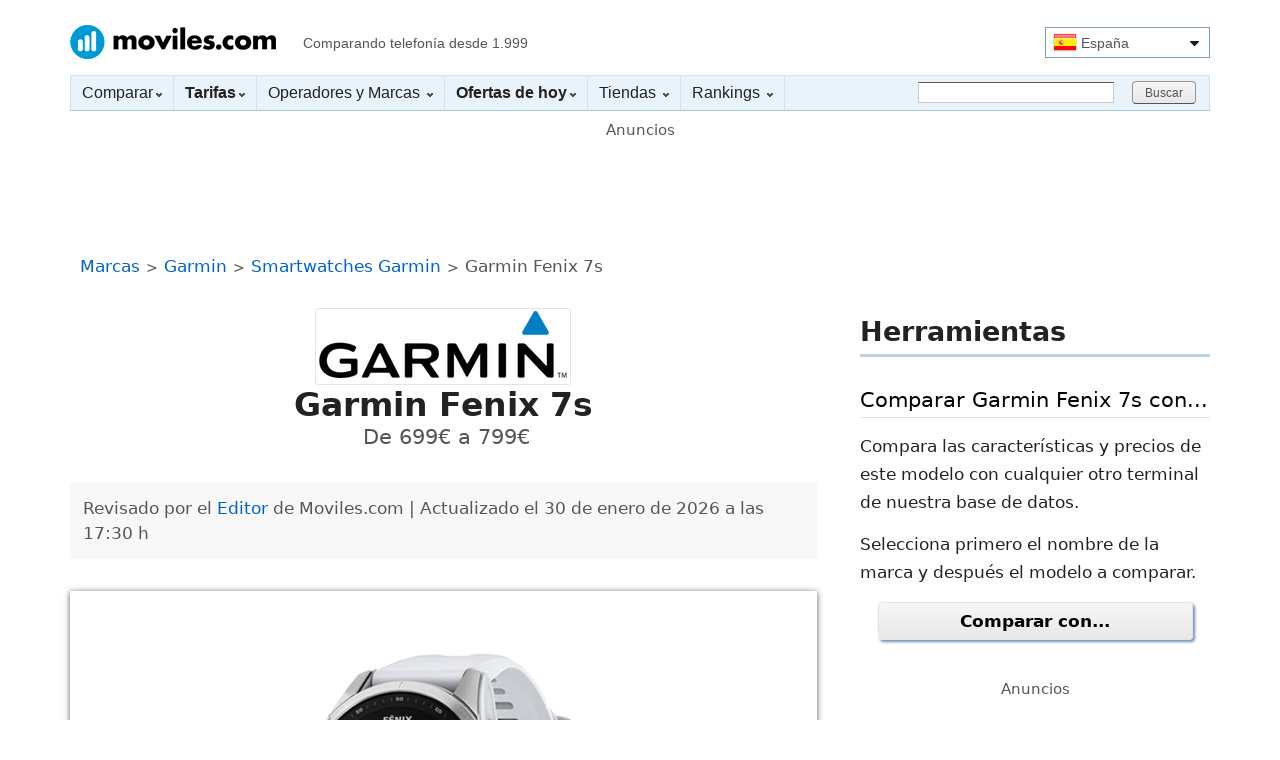

--- FILE ---
content_type: text/html; charset=UTF-8
request_url: https://www.moviles.com/garmin/fenix-7s
body_size: 12721
content:
<!DOCTYPE html><html lang="es"><head><meta http-equiv="Content-type" content="text/html;charset=UTF-8"><meta name="content-language" content="es-ES"><title>Garmin Fenix 7s características y precios de enero 2026 - Moviles.com</title><meta name="description" content="Explora y compara todas las características y los precios más recientes del Garmin Fenix 7s en tiendas de España"><link rel="canonical" href="https://www.moviles.com/garmin/fenix-7s"> <link rel="preload" as="image" href="https://www.moviles.com/fotos/garmin-fenix-7s-95426-g.jpg"><link rel="dns-prefetch" href="https://befb28601548.edge.sdk.awswaf.com"><link rel="preconnect" href="https://befb28601548.edge.sdk.awswaf.com"><link rel="preload" href="https://befb28601548.edge.sdk.awswaf.com/befb28601548/09383af92e38/challenge.js" as="script"> <link rel="dns-prefetch" href="https://fundingchoicesmessages.google.com"> <link rel="preconnect" href="https://fundingchoicesmessages.google.com"> <link rel="preload" href="https://fundingchoicesmessages.google.com/i/pub-4252635418347140?ers=1" as="script"> <link rel="dns-prefetch" href="https://securepubads.g.doubleclick.net"> <link rel="dns-prefetch" href="https://www.googletagmanager.com"> <link rel="dns-prefetch" href="https://cdn.ampproject.org"> <link rel="dns-prefetch" href="https://fonts.googleapis.com"> <link rel="preconnect" href="https://securepubads.g.doubleclick.net" crossorigin="anonymous"> <link rel="preconnect" href="https://www.googletagmanager.com" crossorigin="anonymous"><link rel="stylesheet" type="text/css" href="/css/styles-es-44.css"> <link rel="alternate" hreflang="es-ES" href="https://www.moviles.com/garmin/fenix-7s"> <link rel="alternate" hreflang="pt-BR" href="https://br.celulares.com/garmin/fenix-7s"> <link rel="alternate" hreflang="es-MX" href="https://mx.celulares.com/garmin/fenix-7s"> <link rel="alternate" hreflang="es-CO" href="https://co.celulares.com/garmin/fenix-7s"> <link rel="alternate" hreflang="es-CL" href="https://cl.celulares.com/garmin/fenix-7s"> <link rel="alternate" hreflang="es-PE" href="https://pe.celulares.com/garmin/fenix-7s"> <link rel="alternate" hreflang="es-AR" href="https://ar.celulares.com/garmin/fenix-7s"> <link rel="alternate" hreflang="fr-FR" href="https://fr.moviles.com/garmin/fenix-7s"> <link rel="alternate" hreflang="es-US" href="https://www.celulares.com/garmin/fenix-7s"><meta name="viewport" content="width=device-width, initial-scale=1.0"><link rel="shortcut icon" href="https://www.moviles.com/favicon.ico"><meta property='og:locale' content='es_ES'><meta property="og:title" content="Garmin Fenix 7s características y precios de enero 2026 - Moviles.com"> <meta property="og:type" content="product"><meta property="og:url" content="https://www.moviles.com/garmin/fenix-7s"><meta property="og:image" content="https://www.moviles.com/fotos/garmin-fenix-7s-95426-g.jpg"><meta property="og:site_name" content="Moviles.com"><meta property="fb:app_id" content="164510433588756"><meta property="og:description" content="Explora y compara todas las características y los precios más recientes del Garmin Fenix 7s en tiendas de España"><meta name="twitter:card" content="summary_large_image"><meta name="twitter:site" content="@moviles_com"><meta name="twitter:creator" content="@moviles_com"><meta name="twitter:title" content="Garmin Fenix 7s características y precios de enero 2026 - Moviles.com"><meta name="twitter:description" content="Explora y compara todas las características y los precios más recientes del Garmin Fenix 7s en tiendas de España"><meta name="twitter:image" content="https://www.moviles.com/fotos/garmin-fenix-7s-95426-g.jpg"><script> var backTitulo = 'Garmin Fenix 7s características y precios de enero 2026 - Moviles.com'; var xw = null; </script><script> window.awsWafCookieDomainList = ['www.moviles.com', 'fr.moviles.com', 'br.celulares.com', 'mx.celulares.com', 'www.celulares.com', 'ar.celulares.com', 'cl.celulares.com', 'pe.celulares.com', 'co.celulares.com'];</script><script src="https://befb28601548.edge.sdk.awswaf.com/befb28601548/09383af92e38/challenge.js" async></script> <script> window.dataLayer = window.dataLayer || []; function gtag() { dataLayer.push(arguments); } gtag('consent', 'default', { 'ad_storage': 'denied', 'ad_user_data': 'denied', 'ad_personalization': 'denied', 'analytics_storage': 'denied', 'region': ['AT', 'BE', 'BG', 'HR', 'CY', 'CZ', 'DK', 'EE', 'FI', 'FR', 'DE', 'GR', 'HU', 'IS', 'IE', 'IT', 'LV', 'LI', 'LT', 'LU', 'MT', 'NL', 'NO', 'PL', 'PT', 'RO', 'SK', 'SI', 'ES', 'SE', 'CH', 'GB'] }); function mapConsentToAnalytics(tcData) { const consents = tcData?.purpose?.consents || {}; return { ad_storage: consents[1] ? 'granted' : 'denied', ad_user_data: consents[1] && consents[7] ? 'granted' : 'denied', ad_personalization: consents[3] && consents[4] ? 'granted' : 'denied', analytics_storage: consents[1] ? 'granted' : 'denied', }; } (async () => { window.googlefc = window.googlefc || {}; window.googlefc.callbackQueue = window.googlefc.callbackQueue || []; const consentReady = new Promise((resolve) => { window.googlefc.callbackQueue.push({ CONSENT_API_READY: resolve }); }); const timeout = new Promise((_, reject) => { setTimeout(() => reject(new Error("Timeout")), 500); }); try { await Promise.race([consentReady, timeout]); if (typeof __tcfapi !== 'function') { console.error("tcf nd"); return; } __tcfapi('addEventListener', 2.2, (tcData, success) => { if (!success || !tcData) { console.error("Error"); return; } if (tcData.gdprApplies === false) { document.dispatchEvent(new Event('gdprFalse')); gtag('consent', 'default', { 'ad_user_data': 'granted', 'ad_personalization': 'granted', 'ad_storage': 'granted', 'analytics_storage': 'granted', }); return; } if (tcData.gdprApplies === true) { if (['tcloaded', 'useractioncomplete', 'cmpuishown'].includes(tcData.eventStatus)) { const consents = tcData.purpose?.consents || {}; if (consents[1]) { document.dispatchEvent(new Event('consents1')); } document.dispatchEvent(new Event('gdprTrue')); const consentData = mapConsentToAnalytics(tcData); gtag('consent', 'update', consentData); } return; } console.error("ND"); }); } catch (error) { console.error("Error:", error.message); } })(); </script> <script async src="https://fundingchoicesmessages.google.com/i/pub-4252635418347140?ers=1"></script> <script> window.googlefc = window.googlefc || {}; (function() { function signalGooglefcPresent() { if (!window.frames['googlefcPresent']) { if (document.body) { const iframe = document.createElement('iframe'); iframe.style = 'width: 0; height: 0; border: none; z-index: -1000; left: -1000px; top: -1000px;'; iframe.style.display = 'none'; iframe.name = 'googlefcPresent'; document.body.appendChild(iframe); } else { setTimeout(signalGooglefcPresent, 0); } } } signalGooglefcPresent(); })(); </script> <script async src="https://securepubads.g.doubleclick.net/tag/js/gpt.js" crossorigin="anonymous"></script><script> window.googletag = window.googletag || { cmd: [] };</script><script>var anchorSlot;googletag.cmd.push(function() {var LeaderboardT1 = googletag.sizeMapping().addSize([982, 1], [[970, 90],[990, 90],[728, 90],[468, 60]]).addSize([0, 0], []).build();var RobaL2 = googletag.sizeMapping().addSize([1100, 1], [[300, 600],[336, 280],[300, 250], 'fluid']).addSize([1024, 1], [[300, 600],[300, 250], 'fluid']).addSize([0, 0], []).build();var RobaL1 = googletag.sizeMapping().addSize([1100, 1], [[300, 600],[336, 280],[300, 250], 'fluid']).addSize([1024, 1], [[300, 600],[300, 250], 'fluid']).addSize([0, 0], []).build();var RobaC2 = googletag.sizeMapping().addSize([340, 1], [[300, 600],[336, 280],[300, 250], 'fluid']).addSize([0, 0], [[300, 600],[300, 250], 'fluid']).build();var RobaC2a = googletag.sizeMapping().addSize([340, 1], [[336, 280],[300, 250], 'fluid']).addSize([0, 0], [[300, 250], 'fluid']).build();var RobaC2mt = googletag.sizeMapping().addSize([1024, 1], []).addSize([340, 1], [[300, 600],[336, 280],[300, 250], 'fluid']).addSize([0, 0], [[300, 600],[300, 250], 'fluid']).build();if (anchorSlot) {anchorSlot.addService(googletag.pubads());}googletag.defineSlot('/1006500/MOV_TERMINAL_HOME_CONTENT_TOP_BTF_LEFT_336X280', [[300, 600],[336, 280],[300, 250], 'fluid'], 'div-gpt-ad-7').defineSizeMapping(RobaC2mt).addService(googletag.pubads());googletag.defineSlot('/1006500/MOV_TERMINAL_HOME_HEADER_TOP_ATF_CENTER_990X90', [[970, 90],[990, 90],[728, 90]], 'div-gpt-ad-0').defineSizeMapping(LeaderboardT1).addService(googletag.pubads());googletag.defineSlot('/1006500/MOV_TERMINAL_HOME_CONTENT_BOTTOM_BTF_LEFT_336X280', [[336, 280],[300, 250], 'fluid'], 'div-gpt-ad-1').defineSizeMapping(RobaC2a).addService(googletag.pubads());googletag.defineSlot('/1006500/MOV_TERMINAL_HOME_SIDEBAR_TOP_ATF_RIGHT_300X250', [[300, 600],[336, 280],[300, 250], 'fluid'], 'div-gpt-ad-3').defineSizeMapping(RobaL1).addService(googletag.pubads());googletag.defineSlot('/1006500/MOV_TERMINAL_HOME_ARTICULO_BOTTOM_BTF_LEFT_336X280', [[300, 600],[336, 280],[300, 250], 'fluid'], 'div-gpt-ad-6').defineSizeMapping(RobaC2).addService(googletag.pubads());googletag.defineSlot('/1006500/MOV_TERMINAL_HOME_CONTENT_CARAC_BOTTOM_BTF_CENTER_336X280', [[300, 600],[336, 280],[300, 250], 'fluid'], 'div-gpt-ad-4').defineSizeMapping(RobaC2).addService(googletag.pubads());googletag.defineSlot('/1006500/MOV_TERMINAL_HOME_SIDEBAR_BOTTOM_BTF_RIGHT_300x250', [[300, 600],[336, 280],[300, 250], 'fluid'], 'div-gpt-ad-5').defineSizeMapping(RobaL2).addService(googletag.pubads());googletag.pubads().setTargeting('id', ['es']);googletag.pubads().enableLazyLoad({fetchMarginPercent: 150,renderMarginPercent: 100,mobileScaling: 1.5});googletag.enableServices();});</script><style>.carouseln {position: relative;box-shadow: 0px 1px 6px rgba(0, 0, 0, 0.64);margin: 2em 0 2em 0;}.carouseln-inner {position: relative;overflow: hidden;width: 100%;padding: 1em 0 1em 0;}.carouseln-open:checked+.carouseln-item {position: static;opacity: 100;}.carouseln-item {position: absolute;opacity: 0;-webkit-transition: opacity 0.6s ease-out;transition: opacity 0.6s ease-out;text-align: center;}.carouseln-item img {height: 407px;max-width: 100%;}.carouseln-control {background: rgba(0, 0, 0, 0.28);border-radius: 50%;color: #fff;cursor: pointer;display: none;font-size: 40px;height: 40px;line-height: 35px;position: absolute;top: 50%;-webkit-transform: rotate(180deg);cursor: pointer;-ms-transform: rotate(180deg);transform: rotate(180deg);text-align: center;width: 40px;z-index: 10;}.carouseln-control.prev {left: 2%;}.carouseln-control.next {right: 2%;}.carouseln-control:hover {background: rgba(0, 0, 0, 0.8);color: #aaaaaa;}#carousel-1:checked~.control-1,#carousel-2:checked~.control-2,#carousel-3:checked~.control-3,#carousel-4:checked~.control-4,#carousel-5:checked~.control-5,#carousel-6:checked~.control-6,#carousel-7:checked~.control-7,#carousel-8:checked~.control-8 { display: block; } .carouseln-indicators {list-style: none;margin: 0;padding: 0;bottom: 2%;left: 0;right: 0;text-align: center;z-index: 10;}.carouseln-indicators li {display: inline-block;margin: 0 5px;}.carouseln-bullet {color: lightgray;cursor: pointer;display: block;font-size: 35px;}.carouseln-bullet:hover {color: #aaaaaa;}#carousel-1:checked~.control-1~.carouseln-indicators li:nth-child(1) .carouseln-bullet,#carousel-2:checked~.control-2~.carouseln-indicators li:nth-child(2) .carouseln-bullet,#carousel-3:checked~.control-3~.carouseln-indicators li:nth-child(3) .carouseln-bullet,#carousel-4:checked~.control-4~.carouseln-indicators li:nth-child(4) .carouseln-bullet,#carousel-5:checked~.control-5~.carouseln-indicators li:nth-child(5) .carouseln-bullet,#carousel-6:checked~.control-6~.carouseln-indicators li:nth-child(6) .carouseln-bullet,#carousel-7:checked~.control-7~.carouseln-indicators li:nth-child(7) .carouseln-bullet,#carousel-8:checked~.control-8~.carouseln-indicators li:nth-child(8) .carouseln-bullet { color: #428bca; } #title {width: 100%;position: absolute;padding: 0px;margin: 0px auto;text-align: center;font-size: 27px;color: rgba(255, 255, 255, 1);font-family: 'Open Sans', sans-serif;z-index: 9999;text-shadow: 0px 1px 2px rgba(0, 0, 0, 0.33), -1px 0px 2px rgba(255, 255, 255, 0);}@media (min-width: 982px) {.minTop {min-height: 90px;}}@media (max-width: 982px) {.minTop {margin: 0;width: 0;max-width: 0;}}.main-title {margin-top: 8px;}.breadI {position: relative;}.breadD {background: -webkit-linear-gradient(0deg, rgba(255, 255, 255, 0), #fff);height: 20px;position: absolute;pointer-events: none;right: 0;top: 0;width: 25px;z-index: 2;}.breadMov {display: flex;height: 35px;margin-top: 1em;font-size: 13px;padding: 0 20px 0 10px;width: auto;overflow-x: auto;overflow-y: hidden;white-space: nowrap;scrollbar-width: none;/* Firefox */-ms-overflow-style: none;}.breadMov::-webkit-scrollbar {display: none;width: 0;height: 0;}.breadMov a {text-decoration: underline;}.breadMov li:not(:first-child)::before {margin: 0 6px;content: '>';font-size: 11px;}#breadcrumbD {width: 100%;color: #555;max-width: 2000px;text-align: left;margin: 1em auto;font-size: 12px;}.breadE span {font-size: 1.2em;float: left;padding-left: 10px;font-weight: 800;margin-bottom: 1em;}.breadE ul {list-style: none;padding: 0;display: inline;float: left;margin-left: 1.5em;line-height: 30px;}.breadE ul li {padding: 0 .2em;float: left;font-size: 15px;}.breadE li+li::before {display: inline-block;margin-right: 4px;content: '>';font-size: 11px;}.lightbox {/* Default to hidden */display: none;/* Overlay entire screen */position: fixed;z-index: 99999;top: 0;left: 0;right: 0;bottom: 0;/* A bit of padding around image */padding: 1em;/* Translucent background */background: rgba(255, 255, 255, 0.8);}/* Unhide the lightbox when it's the target */.lightbox:target {display: block;}.lightbox img.lightboxo {/* Full width and height */display: block;width: 100%;height: auto;/* Size and position background image */background-position: center;background-repeat: no-repeat;background-size: contain;}.margin-left-m {margin-left: 1rem;}@media (min-width: 982px) {.lightbox img.lightboxo {/* Full width and height */display: block;width: 540px;height: 720px;margin: 0 auto;}.margin-left-m {margin-left: 0;}}</style></head><body id="body-terminal"><div class="wrapper"><script>var server_locale = 'ES';</script><header><div id="header"><div id="logo" class="visible-phone visible-tablet"><a href="https://www.moviles.com" title="Moviles.com">Moviles.com</a><span>Comparando telefonía desde 1.999</span></div><div id="logo-desktop" class="hidden-phone hidden-tablet"><a href="https://www.moviles.com" title="Moviles.com">Moviles.com</a><span>Comparando telefonía desde 1.999</span></div><div id="select-country"><span class="select"><span class="ico-flag s-spain"></span>España<span class="s-arrow-select"></span></span><div class="country-list"><ul><li><a href="https://ar.celulares.com" rel="nofollow" class="last"><span class="ico-flag s-argentina"></span>Argentina</a></li><li><a href="https://br.celulares.com" rel="nofollow" class="last"><span class="ico-flag s-brasil"></span>Brasil</a></li><li><a href="https://cl.celulares.com" rel="nofollow" class="last"><span class="ico-flag s-chile"></span>Chile</a></li><li><a href="https://co.celulares.com" rel="nofollow" class="last"><span class="ico-flag s-colombia"></span>Colombia</a></li><li><a href="https://fr.moviles.com" rel="nofollow" class="last"><span class="ico-flag s-france"></span>Francia</a></li><li><a href="https://mx.celulares.com" rel="nofollow" class="last"><span class="ico-flag s-mexico"></span>México</a></li><li><a href="https://pe.celulares.com" rel="nofollow" class="last"><span class="ico-flag s-peru"></span>Perú</a></li></ul></div></div><span id="menumob" class="openmenu visible-mobile visible-tablet" style="color:#426780;"><span class="ico"></span>Menú</span><span class="search-mobile visible-mobile visible-tablet"><span class="ico"></span>Buscar</span></div><div id="wrapper-navbar"><nav id="navbar"><ul class="clearfix"><li class="more"><a href="https://www.moviles.com/comparar">Comparar<span class="arrow down-black"></span></a><div class="one-col"><div class="inner clearfix"><ul><li><a href="https://www.moviles.com/comparar">Comparador de Móviles</a></li><li><a href="https://www.moviles.com/comparar-tablets">Comparador de Tablets</a></li><li><a href="https://www.moviles.com/comparar-tarifas">Comparador de Tarifas</a></li><li><a href="https://www.moviles.com/smartwatches/comparar">Comparador de Smartwatches</a></li></ul></div></div></li><li class="more"><a href="https://www.moviles.com/tarifas"><strong>Tarifas</strong><span class="arrow down-black"></span></a><div class="two-cols"><div class="inner clearfix"><ul class="left"><li><a href="https://www.moviles.com/movistar/tarifas">Tarifas Movistar</a></li><li><a href="https://www.moviles.com/orange/tarifas">Tarifas Orange</a></li><li><a href="https://www.moviles.com/vodafone/tarifas">Tarifas Vodafone</a></li><li><a href="https://www.moviles.com/yoigo/tarifas">Tarifas Yoigo</a></li><li><a href="https://www.moviles.com/masmovil/tarifas">Tarifas MÁSMÓVIL</a></li><li><a href="https://www.moviles.com/o2/tarifas">Tarifas O2</a></li><li><a href="https://www.moviles.com/jazztel/tarifas">Tarifas Jazztel</a></li><li><a href="https://www.moviles.com/virgin/tarifas">Tarifas Virgin Telco</a></li><li><a href="https://www.moviles.com/pepephone/tarifas">Tarifas PepePhone</a></li><li><a href="https://www.moviles.com/lowi/tarifas">Tarifas Lowi</a></li></ul><ul class="right"><li><a href="https://www.moviles.com/tarifas/hablar-y-navegar">Tarifas móvil</a></li><li><a href="https://www.moviles.com/tarifas/navegar">Internet móvil</a></li><li><a href="https://www.moviles.com/tarifas/fibra-optica">Fibra</a></li><li><a href="https://www.moviles.com/tarifas/internet-fijo">ADSL</a></li><li><a href="https://www.moviles.com/tarifas/fibra-optica-movil">Fibra y Móvil</a></li><li><a href="https://www.moviles.com/tarifas/combinados-fijo-movil">ADSL y Móvil</a></li><li><a href="https://www.moviles.com/tarifas/prepago">Prepago</a></li><li><a href="https://www.moviles.com/tarifas/contrato">Contrato</a></li><li><a href="https://www.moviles.com/tarifas/autonomos">Autónomos</a></li><li><a href="https://www.moviles.com/tarifas/empresas">Empresas</a></li></ul></div><span class="reset"><a href="https://www.moviles.com/tarifas">Ver todas las Tarifas <span class="arrow right-blue"></span></a></span></div></li><li class="more"><a href="https://www.moviles.com/todos">Operadores y Marcas <span class="arrow down-black"></span></a><div class="two-cols"><div class="inner clearfix"> <ul class="left"><li><a href="https://www.moviles.com/operadores"><strong>Operadores</strong></a></li><li><a href="https://www.moviles.com/movistar">Movistar</a></li><li><a href="https://www.moviles.com/orange">Orange</a></li><li><a href="https://www.moviles.com/vodafone">Vodafone</a></li><li><a href="https://www.moviles.com/yoigo">Yoigo</a></li><li><a href="https://www.moviles.com/masmovil">MÁSMÓVIL</a></li><li><a href="https://www.moviles.com/o2">O2</a></li><li><a href="https://www.moviles.com/jazztel">Jazztel</a></li><li><a href="https://www.moviles.com/virgin">Virgin Telco</a></li><li><a href="https://www.moviles.com/pepephone">PepePhone</a></li><li><a href="https://www.moviles.com/lowi">Lowi</a></li><li><a href="https://www.moviles.com/operadores">Ver todos (55) <span class="arrow right-blue"></span></a></li> </ul> <ul class="right"><li><a href="https://www.moviles.com/marcas"><strong>Marcas</strong></a></li><li><a href="https://www.moviles.com/samsung">Samsung</a></li><li><a href="https://www.moviles.com/apple">Apple</a></li><li><a href="https://www.moviles.com/xiaomi">Xiaomi</a></li><li><a href="https://www.moviles.com/huawei">Huawei</a></li><li><a href="https://www.moviles.com/realme">Realme</a></li><li><a href="https://www.moviles.com/oneplus">OnePlus</a></li><li><a href="https://www.moviles.com/nokia">Nokia</a></li><li><a href="https://www.moviles.com/oppo">Oppo</a></li><li><a href="https://www.moviles.com/meizu">Meizu</a></li><li><a href="https://www.moviles.com/sony">Sony</a></li><li><a href="https://www.moviles.com/marcas">Ver todas (340) <span class="arrow right-blue"></span></a></li> </ul></div><span class="reset"><a href="https://www.moviles.com/todos">Todos los móviles y tablets <span class="arrow right-blue"></span></a></span><span class="reset"><a href="https://www.moviles.com/smartwatches/todos">Todos los Smartwatches <span class="arrow right-blue"></span></a></span></div></li><li class="more"><a href="https://www.moviles.com/ofertas"><strong>Ofertas de hoy</strong><span class="arrow down-black"></span></a><div class="one-col"><div class="inner clearfix"><ul><li><a href="https://www.moviles.com/ofertas">Ofertas de móviles</a></li><li><a href="https://www.moviles.com/tablets/ofertas">Ofertas de tablets</a></li><li><a href="https://www.moviles.com/smartwatches/ofertas">Ofertas de Smartwatches</a></li></ul></div></div></li><li class="more"><a href="https://www.moviles.com/tiendas">Tiendas <span class="arrow down-black"></span></a><div class="one-col"><div class="inner clearfix"><ul class="left"><li><a href="https://www.moviles.com/tiendas/movistar">Tiendas Movistar</a></li><li><a href="https://www.moviles.com/tiendas/vodafone">Tiendas Vodafone</a></li><li><a href="https://www.moviles.com/tiendas/orange">Tiendas Orange</a></li><li><a href="https://www.moviles.com/tiendas/yoigo">Tiendas Yoigo</a></li></ul></div><span class="reset"><a href="https://www.moviles.com/tiendas">Todas las tiendas de móviles <span class="arrow right-blue"></span></a></span></div></li><li class="more"><a href="https://www.moviles.com/rankings">Rankings <span class="arrow down-black"></span></a><div class="one-col"><div class="inner clearfix"><ul class="left"><li><a href="https://www.moviles.com/tablets/todos">Tablets</a></li><li><a href="https://www.moviles.com/smartwatches">Smartwatches</a></li><li><a href="https://www.moviles.com/moviles/chinos">Móviles chinos</a></li><li><a href="https://www.moviles.com/4g">Móviles 4G</a></li><li><a href="https://www.moviles.com/android">Móviles Android</a></li><li><a href="https://www.moviles.com/windows">Móviles Windows Phone</a></li></ul></div><span class="reset"><a href="https://www.moviles.com/todos">Ver todos los terminales <span class="arrow right-blue"></span></a></span></div></li><li class="last"><form action="https://www.moviles.com/resultados-busqueda.php" id="cse-search-boxD"><div class="searchbox"><input name="q" id="searchTermD" class="text" aria-label="Buscar"><input type="hidden" name="cx" value="partner-pub-4252635418347140:1795532498"><input type="hidden" name="ie" value="UTF-8"></div><input type="submit" name="sa" value="Buscar" class="btn system"></form></li></ul></nav></div></header><div class="mobile-search-wrapper"><form action="https://www.moviles.com/resultados-busqueda.php" id="cse-search-boxM" class="clearfix"><div class="searchbox"><input type="text" name="q" id="searchTerm" class="text" aria-label="Buscar"><input type="hidden" name="cx" value="partner-pub-4252635418347140:1795532498"><input type="hidden" name="ie" value="UTF-8"></div><input type="submit" name="sa" value="Buscar" class="btn system"></form></div><nav aria-labelledby="menumob"><div class="mobile-menu-wrapper"><div class="mobile-menu-menu"><ul><li><a href="https://www.moviles.com/comparar">Comparar</a></li><li><a href="https://www.moviles.com/comparar-tarifas">Comparar tarifas</a></li><li><a href="https://www.moviles.com/tarifas">Tarifas</a></li><li><a href="https://www.moviles.com/ofertas">Ofertas de hoy</a></li><li><a href="https://www.moviles.com/todos">Todos los terminales</a></li><li><a href="https://www.moviles.com/operadores">Operadores</a></li><li><a href="https://www.moviles.com/marcas">Marcas</a></li><li><a href="https://www.moviles.com/comprar">Comprar</a></li><li><a href="https://www.moviles.com/tiendas">Tiendas</a></li><li><a href="https://www.moviles.com/rankings">Rankings</a></li></ul></div></div></nav><div class="wrapper-content"><div id="capa-locationCountry"></div><div class="hidden-phone" style="font-family: var(--fontv3);font-size: var(--font-s00);text-align:center;margin:1rem 0;">Anuncios</div><section class="banner minTop" role="marquee" aria-label="Anuncios"><div id='div-gpt-ad-0'><script>googletag.cmd.push(function() {googletag.display('div-gpt-ad-0');});</script></div></section><div class="migas migas--scroll migas--space-s"><div class="migas__scroller"></div><nav aria-label="Estás en" class="migas__list-scroll"><ol class="migas__list"><li class="migas__item"><a href="https://www.moviles.com/marcas">Marcas</a></li><li class="migas__item"><a href="https://www.moviles.com/garmin">Garmin</a></li><li class="migas__item"><a href="https://www.moviles.com/smartwatches/garmin/todos">Smartwatches Garmin</a></li><li class="migas__item" aria-current="location">Garmin Fenix 7s</li></ol></nav></div><main class="main-content"><div class="producto producto__center"><a class="producto__logo" href="https://www.moviles.com/garmin"><img height="67" width="250" alt="Garmin" src="https://www.moviles.com/logos/marcas/logo_grande_garmin.jpeg"></a><div class="producto__name"><h1 class="producto__title">Garmin Fenix 7s</h1><p class="producto__subtitle">&nbsp;De 699€ a 799€</p></div></div><p class="text--updated space-l">Revisado por el <a href="https://www.moviles.com/nosotros">Editor</a> de Moviles.com | Actualizado el 30 de enero de 2026 a las 17:30 h</p><div id="fotografias" class="innermobile"><div class="carouseln"><div class="carouseln-inner"><input class="carouseln-open" type="radio" id="carousel-1" name="carousel" aria-hidden="true" hidden="" checked="checked"><div class="carouseln-item"><a href="#img1" onclick="gtag('event', 'select_content', {content_type: 'foto', content_id: 'foto 1/ampliar'})"><img src="https://www.moviles.com/fotos/garmin-fenix-7s-95426-g.jpg" width="306" height="407" alt="Garmin Fenix 7s"></a><a href="#_" class="lightbox" id="img1"><img class="lightboxo" src="https://www.moviles.com/fotos/garmin-fenix-7s-95426-g.jpg" alt="Garmin Fenix 7s"><span>Cerrar</span></a></div><input class="carouseln-open" type="radio" id="carousel-2" name="carousel" aria-hidden="true" hidden="" ><div class="carouseln-item"><a href="#img2" onclick="gtag('event', 'select_content', {content_type: 'foto', content_id: 'foto 2/ampliar'})"><img loading="lazy" src="https://www.moviles.com/fotos/garmin-fenix-7s-95427-g.jpg" width="306" height="407" alt="Imagen 2 Garmin Fenix 7s"></a><a href="#_" class="lightbox" id="img2"><img class="lightboxo" loading="lazy" src="https://www.moviles.com/fotos/garmin-fenix-7s-95427-g.jpg" alt="Imagen 2 Garmin Fenix 7s"><span>Cerrar</span></a></div><input class="carouseln-open" type="radio" id="carousel-3" name="carousel" aria-hidden="true" hidden="" ><div class="carouseln-item"><a href="#img3" onclick="gtag('event', 'select_content', {content_type: 'foto', content_id: 'foto 3/ampliar'})"><img loading="lazy" src="https://www.moviles.com/fotos/garmin-fenix-7s-95428-g.jpg" width="306" height="407" alt="Imagen 3 Garmin Fenix 7s"></a><a href="#_" class="lightbox" id="img3"><img class="lightboxo" loading="lazy" src="https://www.moviles.com/fotos/garmin-fenix-7s-95428-g.jpg" alt="Imagen 3 Garmin Fenix 7s"><span>Cerrar</span></a></div><input class="carouseln-open" type="radio" id="carousel-4" name="carousel" aria-hidden="true" hidden="" ><div class="carouseln-item"><a href="#img4" onclick="gtag('event', 'select_content', {content_type: 'foto', content_id: 'foto 4/ampliar'})"><img loading="lazy" src="https://www.moviles.com/fotos/garmin-fenix-7s-95429-g.jpg" width="306" height="407" alt="Imagen 4 Garmin Fenix 7s"></a><a href="#_" class="lightbox" id="img4"><img class="lightboxo" loading="lazy" src="https://www.moviles.com/fotos/garmin-fenix-7s-95429-g.jpg" alt="Imagen 4 Garmin Fenix 7s"><span>Cerrar</span></a></div><input class="carouseln-open" type="radio" id="carousel-5" name="carousel" aria-hidden="true" hidden="" ><div class="carouseln-item"><a href="#img5" onclick="gtag('event', 'select_content', {content_type: 'foto', content_id: 'foto 5/ampliar'})"><img loading="lazy" src="https://www.moviles.com/fotos/garmin-fenix-7s-95430-g.jpg" width="306" height="407" alt="Imagen 5 Garmin Fenix 7s"></a><a href="#_" class="lightbox" id="img5"><img class="lightboxo" loading="lazy" src="https://www.moviles.com/fotos/garmin-fenix-7s-95430-g.jpg" alt="Imagen 5 Garmin Fenix 7s"><span>Cerrar</span></a></div><input class="carouseln-open" type="radio" id="carousel-6" name="carousel" aria-hidden="true" hidden="" ><div class="carouseln-item"><a href="#img6" onclick="gtag('event', 'select_content', {content_type: 'foto', content_id: 'foto 6/ampliar'})"><img loading="lazy" src="https://www.moviles.com/fotos/garmin-fenix-7s-95431-g.jpg" width="306" height="407" alt="Imagen 6 Garmin Fenix 7s"></a><a href="#_" class="lightbox" id="img6"><img class="lightboxo" loading="lazy" src="https://www.moviles.com/fotos/garmin-fenix-7s-95431-g.jpg" alt="Imagen 6 Garmin Fenix 7s"><span>Cerrar</span></a></div><input class="carouseln-open" type="radio" id="carousel-7" name="carousel" aria-hidden="true" hidden="" ><div class="carouseln-item"><a href="#img7" onclick="gtag('event', 'select_content', {content_type: 'foto', content_id: 'foto 7/ampliar'})"><img loading="lazy" src="https://www.moviles.com/fotos/garmin-fenix-7s-95432-g.jpg" width="306" height="407" alt="Imagen 7 Garmin Fenix 7s"></a><a href="#_" class="lightbox" id="img7"><img class="lightboxo" loading="lazy" src="https://www.moviles.com/fotos/garmin-fenix-7s-95432-g.jpg" alt="Imagen 7 Garmin Fenix 7s"><span>Cerrar</span></a></div><input class="carouseln-open" type="radio" id="carousel-8" name="carousel" aria-hidden="true" hidden="" ><div class="carouseln-item"><a href="#img8" onclick="gtag('event', 'select_content', {content_type: 'foto', content_id: 'foto 8/ampliar'})"><img loading="lazy" src="https://www.moviles.com/fotos/garmin-fenix-7s-95433-g.jpg" width="306" height="407" alt="Imagen 8 Garmin Fenix 7s"></a><a href="#_" class="lightbox" id="img8"><img class="lightboxo" loading="lazy" src="https://www.moviles.com/fotos/garmin-fenix-7s-95433-g.jpg" alt="Imagen 8 Garmin Fenix 7s"><span>Cerrar</span></a></div><label for="carousel-8" class="carouseln-control prev control-1" onclick="gtag('event', 'select_content', {content_type: 'foto', content_id: 'foto 1/prev'})">›</label><label for="carousel-2" class="carouseln-control next control-1" onclick="gtag('event', 'select_content', {content_type: 'foto', content_id: 'foto 1/next'})">‹</label><label for="carousel-1" class="carouseln-control prev control-2" onclick="gtag('event', 'select_content', {content_type: 'foto', content_id: 'foto 2/prev'})">›</label><label for="carousel-3" class="carouseln-control next control-2" onclick="gtag('event', 'select_content', {content_type: 'foto', content_id: 'foto 2/next'})">‹</label><label for="carousel-2" class="carouseln-control prev control-3" onclick="gtag('event', 'select_content', {content_type: 'foto', content_id: 'foto 3/prev'})">›</label><label for="carousel-4" class="carouseln-control next control-3" onclick="gtag('event', 'select_content', {content_type: 'foto', content_id: 'foto 3/next'})">‹</label><label for="carousel-3" class="carouseln-control prev control-4" onclick="gtag('event', 'select_content', {content_type: 'foto', content_id: 'foto 4/prev'})">›</label><label for="carousel-5" class="carouseln-control next control-4" onclick="gtag('event', 'select_content', {content_type: 'foto', content_id: 'foto 4/next'})">‹</label><label for="carousel-4" class="carouseln-control prev control-5" onclick="gtag('event', 'select_content', {content_type: 'foto', content_id: 'foto 5/prev'})">›</label><label for="carousel-6" class="carouseln-control next control-5" onclick="gtag('event', 'select_content', {content_type: 'foto', content_id: 'foto 5/next'})">‹</label><label for="carousel-5" class="carouseln-control prev control-6" onclick="gtag('event', 'select_content', {content_type: 'foto', content_id: 'foto 6/prev'})">›</label><label for="carousel-7" class="carouseln-control next control-6" onclick="gtag('event', 'select_content', {content_type: 'foto', content_id: 'foto 6/next'})">‹</label><label for="carousel-6" class="carouseln-control prev control-7" onclick="gtag('event', 'select_content', {content_type: 'foto', content_id: 'foto 7/prev'})">›</label><label for="carousel-8" class="carouseln-control next control-7" onclick="gtag('event', 'select_content', {content_type: 'foto', content_id: 'foto 7/next'})">‹</label><label for="carousel-7" class="carouseln-control prev control-8" onclick="gtag('event', 'select_content', {content_type: 'foto', content_id: 'foto 8/prev'})">›</label><label for="carousel-1" class="carouseln-control next control-8" onclick="gtag('event', 'select_content', {content_type: 'foto', content_id: 'foto 8/next'})">‹</label><ol class="carouseln-indicators"><li><label for="carousel-1" class="carouseln-bullet" onclick="gtag('event', 'select_content', {content_type: 'foto', content_id: 'foto 1/select'})">•</label></li><li><label for="carousel-2" class="carouseln-bullet" onclick="gtag('event', 'select_content', {content_type: 'foto', content_id: 'foto 2/select'})">•</label></li><li><label for="carousel-3" class="carouseln-bullet" onclick="gtag('event', 'select_content', {content_type: 'foto', content_id: 'foto 3/select'})">•</label></li><li><label for="carousel-4" class="carouseln-bullet" onclick="gtag('event', 'select_content', {content_type: 'foto', content_id: 'foto 4/select'})">•</label></li><li><label for="carousel-5" class="carouseln-bullet" onclick="gtag('event', 'select_content', {content_type: 'foto', content_id: 'foto 5/select'})">•</label></li><li><label for="carousel-6" class="carouseln-bullet" onclick="gtag('event', 'select_content', {content_type: 'foto', content_id: 'foto 6/select'})">•</label></li><li><label for="carousel-7" class="carouseln-bullet" onclick="gtag('event', 'select_content', {content_type: 'foto', content_id: 'foto 7/select'})">•</label></li><li><label for="carousel-8" class="carouseln-bullet" onclick="gtag('event', 'select_content', {content_type: 'foto', content_id: 'foto 8/select'})">•</label></li></ol><div style="text-align:center">8 Fotografías</div></div></div></div><div class="indice space-l"><details open class="indice__header"><summary class="indice__summary"><span class="indice__title">Índice de contenido</span></summary><ol class="indice__content indice__order-list"><li class="indice__item"><a href="#fotografias">Fotografías Garmin Fenix 7s</a></li><li class="indice__item"><a href="#resumen">Resumen</a></li><li class="indice__item"><a href="#donde-comprar">Dónde comprar el Garmin Fenix 7s en España</a><ol class="indice__order-list indice__order-list--sub"><li class="indice__item"><a href="#tiendas-online">Precios en tiendas online</a></li></ol></li><li class="indice__item"><a href="#caracteristicas">Características Garmin Fenix 7s</a><ol class="indice__order-list indice__order-list--sub"><li class="indice__item"><a href="#aplicaciones">Aplicaciones</a></li><li class="indice__item"><a href="#bateria">Bateria</a></li><li class="indice__item"><a href="#camara-de-video">Cámara de vídeo</a></li><li class="indice__item"><a href="#conexion">Conexion</a></li><li class="indice__item"><a href="#diseno">Diseño</a></li><li class="indice__item"><a href="#gps">GPS</a></li><li class="indice__item"><a href="#memoria">Memoria</a></li><li class="indice__item"><a href="#mensajeria">Mensajeria</a></li><li class="indice__item"><a href="#pantalla">Pantalla</a></li></ol></li><li class="indice__item"><a href="#faq">Preguntas frecuentes</a></li><li class="indice__item"><a href="#citas">Citas y referencias sobre los datos</a></li></ol></details></div><h2 id="resumen" class="text--subtitle space-xl">En resumen...</h2><div class="visible-phone innermobile"><h3 class="main-title-m text--ssubtitle space-l">Mejores precios compra</h3><div class="links-mov"><a target="_blank" href="https://www.moviles.com/promociones/libres/pl=4438233" onClick="gtag('event', 'Tienda', {'event_category': 'PcComponentes', 'event_label': evente + ' - Caja superior'}); ma('Tienda', '', 'https://www.moviles.com/promociones/libres/pl=4438233', 'Terminal home', evente + ' - Caja superior', '/garmin/fenix-7s', '', '', '', 'pccomponentes', '', '699' );" rel="noopener"><span class="ico-operador libre"></span>PcComponentes 699€<span class="ico arrow-right"></span></a></div><a href="https://www.moviles.com/garmin/fenix-7s/precios" class="btn yellow"><strong>Comparar 3 precios</strong></a></div><div id="terminal-details" style="margin-top:3rem"><div class="terminal-details-top clearfix"><div id="term-image" class="hidden-phone"><img loading="lazy" src="https://www.moviles.com/fotos/garmin-fenix-7s-95426-m.jpg" height="240" width="180" alt="Garmin Fenix 7s"></div><div id="term-caract" class="clearfix innermobile"><h3 class="main-title-m text--ssubtitle">Resumen</h3><ul class="description"><li><div class="ico imgtamano"></div><strong>Pantalla pequeña</strong><span>240 x 240 Pixels</span></li><li><div class="ico imgmusica"></div><strong>Música</strong><span>Sin música</span></li><li><div class="ico imgcamara"></div><strong>Cámara</strong><span>Sin cámara de fotos</span></li><li><div class="ico imgmemoria"></div><strong>Memoria</strong><span>16 Gb</span></li><li><div class="ico imginternet"></div><strong>Internet</strong><span>Sólo con WiFi</span></li><li><div class="ico imgbateria"></div><strong>Batería</strong><span>280 mAh</span></li></ul><div class="operadores-box hidden-phone"><div class="inner"><span><strong>Mejores precios compra</strong></span><ul><li><a target="_blank" href="https://www.moviles.com/promociones/libres/pl=4438233" onClick="gtag('event', 'Tienda', {'event_category': 'PcComponentes', 'event_label': evente + ' - Caja superior'}); ma('Tienda', '', 'https://www.moviles.com/promociones/libres/pl=4438233', 'Terminal home', evente + ' - Caja superior', '/garmin/fenix-7s', '', '', '', 'pccomponentes', '', '699' );" rel="noopener"><span class="ico-operador libre"></span>PcComponentes <span>699</span>€</a></li></ul><a class="btn yellow" href="https://www.moviles.com/garmin/fenix-7s/precios" style="font-size: 13px;">Comparar <span>3</span> precios</a><span style="text-align: center;font-size: 1.1em;width: 100%;">De <span>699</span><span>€</span> a <span>799</span>€</span></div></div><a href="https://www.moviles.com/smartwatches/comparar/garmin-fenix-7s" class="more-info hidden-phone">Comparar Garmin Fenix 7s</a></div></div><section class="banner visible-phone visible-tablet" role="marquee" aria-label="Anuncios"><div style="font-family: var(--fontv3);font-size: var(--font-s00);text-align:center;margin:1rem 0;">Anuncios</div><div id='div-gpt-ad-7'><script>googletag.cmd.push(function() {googletag.display('div-gpt-ad-7');});</script></div></section><div class="terminal-details-bottom clearfix"><div class="col col1 hidden-phone hidden-tablet" style="padding: 0 0 0 1rem;"><p style=" margin-top:1em;font-size:1.4rem">Fecha anuncio:31/01/2022</p><p style="margin-top:1em;font-size:1.4rem">Fecha lanzamiento:Enero 2022</p><div style="display: flex;flex-direction: column;align-items: center;margin-top: 1.5rem;font-size: 1.4rem;"><div style="display: flex;gap:0.4rem;">La opinión de <span class="ico ico-logo-xsmall"></span> <a href="https://www.moviles.com/ayudaPuntuacionO.php" class="ico ico-info icoInfo">info</a></div><div style="font-size: 1.5rem;font-weight:bold;margin-top:1rem;">Nota: 9.1</div><div class="valoracion small" style="margin:0.5rem 0 0.5rem 0;"><span class="icon-star on"></span> <span class="icon-star on"></span> <span class="icon-star on"></span> <span class="icon-star on"></span> <span class="icon-star off"></span> </div></div></div><div class=" col col2"><h3>Dimensiones y peso</h3><div class="dimensiones"><span class="alto"><strong class="hide">Alto:</strong> 141</span><span class="ancho" style="font-size:1.3rem"><strong class="hide">Ancho:</strong> 42</span><span class="grosor" style="left:4.7rem;font-size:1.3rem"><strong class="hide">Grosor:</strong> 42</span><span class="peso"><strong class="hide">Peso:</strong> 63 Gr</span></div></div><div class="col col3"><h3>Detalle de la pantalla</h3><p>Tamaño <strong>1.2 Pulgadas</strong></p><p>Resolución <strong>240 x 240 Px.</strong></p></div></div></div><div id='div-propio-1'></div><h2 id="donde-comprar" class="text--subtitle space-xl">¿Dónde comprar el Garmin Fenix 7s en España?</h2><p class="text--description">Comprobamos la disponibilidad tanto en tiendas online como en los proveedores de telefonía españoles y actualizamos los precios varias veces al día.</p><p class="text--description">Última actualización de datos el 30 de enero de 2026 a las 17:30 h</p><details style="margin-top:2rem;"><summary>Aviso de transparencia <sup class="text--cite cites__icon">ⓘ</sup></summary><aside role="note" class="text--updated space-l" style="margin-bottom:2rem;"> <strong>Aviso de Transparencia:</strong> En Moviles.com creamos contenido gratuito, valioso y  con recomendaciones honestas. Nos financiamos mediante enlaces de afiliados y publicidad,  claramente identificada como "Anuncios". Aunque podríamos recibir una pequeña comisión por las compras realizadas a través  de nuestros enlaces de afiliados, esto no influye en nuestras recomendaciones.  <a href="/nosotros">Lee más sobre nuestros principios e independencia editorial</a>. </aside></details><h3 id="tiendas-online" class="text--ssubtitle space-l margin-left-m">Precios en tiendas online</h3><div class="asistente-resultados"><div class="resultados-wrapper"><ul id="precios-tienda-online" class="resultados"><li><a class="item clearfix" onClick="gtag('event', 'Tienda', {'event_category': 'PcComponentes', 'event_label': evente + ' - Listado tiendas'}); ma('Tienda', '', 'https://www.moviles.com/promociones/libres/pl=4438233', 'Terminal home', evente + ' - Listado libres', '/garmin/fenix-7s', '', '', '', 'pccomponentes', '', '699' );" target="_blank" href="https://www.moviles.com/promociones/libres/pl=4438233"><span class="col precio"><span class="p1">Desde 699€ libre en PcComponentes</span></span><span class="col logo"><span><img loading="lazy" width="88" height="55" src="https://www.moviles.com/logos/tiendas/logo_mediano_pccomponentes.jpeg" alt="Garmin Fenix 7s PcComponentes"></span></span><span class="col info"><span class="btn secondary">Ver oferta</span><span class="ico arrow-right visible-phone"></span></span></a></li></ul><div class="last-link mb20"><a href="https://www.moviles.com/garmin/fenix-7s/precios" class="see-all"><strong>Ver todos los precios (3) para comprarlo libre o con operador</strong><span class="ico arrow-right visible-phone"></span></a></div></div></div><div class="visible-phone innermobile links-share-comparar clearfix"><a href="https://www.moviles.com/garmin/fenix-7s/precios" class="link-mobile more-info">Precios Garmin Fenix 7s<span class="ico arrow-right"></span></a><a href="https://www.moviles.com/smartwatches/comparar/garmin-fenix-7s" class="link-mobile more-info">Comparar Garmin Fenix 7s<span class="ico arrow-right"></span></a></div><div class="opinion-item clearfix" style="margin-bottom:0"><section class="bannerc" role="marquee" aria-label="Anuncios"><div style="font-family: var(--fontv3);font-size: var(--font-s00);text-align:center;margin:1rem 0;">Anuncios</div><div id='div-gpt-ad-1'><script>googletag.cmd.push(function() {googletag.display('div-gpt-ad-1');});</script></div></section><div class="opinion-item-content"><div class="o-item o-usuarios clearfix"><div class="no-comments"><h3>La opinión de los usuarios</h3><p>Todavía no hay opiniones sobre este móvil</p></div></div><div class="o-item o-moviles clearfix"><h3>La opinión de <span class="ico ico-logo-xsmall"></span> <a href="https://www.moviles.com/ayudaPuntuacionO.php" class="ico ico-info icoInfo">info</a></h3><div class="left"><div class="nota-num">9.1</div><div class="nota-text">Básico</div><div class="valoracion small"><span class="icon-star on"></span> <span class="icon-star on"></span> <span class="icon-star on"></span> <span class="icon-star on"></span> <span class="icon-star off"></span> </div></div></div></div></div><div id="caracteristicas" class="tarifa-detalle"><h2 class="text--subtitle text--subtitle-old space-xl">Características completas y especificaciones técnicas</h2><h3 id="aplicaciones" class="text--ssubtitle space-l">Aplicaciones</h3><dl class="specs space-s"><div class="specs__item"><dt class="specs__term">Aplicaciones incluidas</dt><dd class="specs__description">Altímetro, Andar, ANT+, aplicación para reproductor de música, Carrera al aire libre, Ciclismo, Contador de calorías, Correr, Entrenamiento respiratorio, Esquí, Garmin Pay, Golf, Health Snapshot, Natación, Podómetro, Recordatorios y notificaciones, Remo, Senderismo, Sports tracking, Surf, Yoga</div><div class="specs__item"><dt class="specs__term">Gestión de la información</dt><dd class="specs__description">Calendario</div><div class="specs__item"><dt class="specs__term">Utilidades</dt><dd class="specs__description">Alarma, Cronómetro, Temporizador, Termómetro</div></dl><h3 id="bateria" class="text--ssubtitle space-l">Bateria</h3><dl class="specs space-s"><div class="specs__item"><dt class="specs__term">Bateria tipo</dt><dd class="specs__description">Ion Litio renovable</div><div class="specs__item"><dt class="specs__term">Capacidad batería</dt><dd class="specs__description">280 Amperios hora</div><div class="specs__item"><dt class="specs__term">Otras características batería</dt><dd class="specs__description">11 horas de autonomía, Autonomía Standby hasta 30 días</div></dl><h3 id="camara-de-video" class="text--ssubtitle space-l">Cámara de vídeo</h3><dl class="specs space-s"><div class="specs__item"><dt class="specs__term">Otras características cámara de vídeo</dt><dd class="specs__description">Giroscopio </div></dl><h3 id="conexion" class="text--ssubtitle space-l">Conexion</h3><dl class="specs space-s"><div class="specs__item"><dt class="specs__term">Conectividad</dt><dd class="specs__description">Bluetooth, Wi-Fi </div></dl><section class="banner nopadding" role="marquee" aria-label="Anuncios"><div style="font-family: var(--fontv3);font-size: var(--font-s00);text-align:center;margin:1rem 0;">Anuncios</div><div id='div-gpt-ad-6'><script>googletag.cmd.push(function() {googletag.display('div-gpt-ad-6');});</script></div></section><h3 id="diseno" class="text--ssubtitle space-l">Diseño</h3><dl class="specs space-s"><div class="specs__item"><dt class="specs__term">Dimensiones (alto)</dt><dd class="specs__description">141 Milímetros</div><div class="specs__item"><dt class="specs__term">Dimensiones (ancho)</dt><dd class="specs__description">42 Milímetros</div><div class="specs__item"><dt class="specs__term">Dimensiones (profundidad)</dt><dd class="specs__description">42 Milímetros</div><div class="specs__item"><dt class="specs__term">Materiales</dt><dd class="specs__description">Corning Gorilla Glass DX, Metal, Resistente al agua (10ATM)</div><div class="specs__item"><dt class="specs__term">Peso</dt><dd class="specs__description">63 Gr</div></dl><h3 id="gps" class="text--ssubtitle space-l">GPS</h3><dl class="specs space-s"><div class="specs__item"><dt class="specs__term">GPS</dt><dd class="specs__description">GALILEO, GLONASS, Si</div></dl><h3 id="memoria" class="text--ssubtitle space-l">Memoria</h3><dl class="specs space-s"><div class="specs__item"><dt class="specs__term">Memoria teléfono</dt><dd class="specs__description">16 Gb</div></dl><h3 id="mensajeria" class="text--ssubtitle space-l">Mensajeria</h3><dl class="specs space-s"><div class="specs__item"><dt class="specs__term">Mensajería</dt><dd class="specs__description">SMS</div></dl><h3 id="pantalla" class="text--ssubtitle space-l">Pantalla</h3><dl class="specs space-s"><div class="specs__item"><dt class="specs__term">Resolución pantalla (Ancho)</dt><dd class="specs__description">240 Pixels</div><div class="specs__item"><dt class="specs__term">Resolución pantalla (Largo)</dt><dd class="specs__description">240 Pixels</div><div class="specs__item"><dt class="specs__term">Sensores</dt><dd class="specs__description">Acelerómetro, Altímetro barométrico, Barómetro, Brújula, Medición de temperatura externa, Monitor de sueño, Monitor estrés, Monitor salud femenina, Multideporte, Pulsioxímetro, Ritmo cardiaco, Seguimiento ciclo menstrual</div><div class="specs__item"><dt class="specs__term">Tamaño</dt><dd class="specs__description">1.2 Pulgadas</div><div class="specs__item"><dt class="specs__term">Tecnologia pantalla tactil</dt><dd class="specs__description">Si</dd></div></dl></div><section class="banner" role="marquee" aria-label="Anuncios"><div style="font-family: var(--fontv3);font-size: var(--font-s00);text-align:center;margin:1rem 0;">Anuncios</div><div id='div-gpt-ad-4'><script>googletag.cmd.push(function() {googletag.display('div-gpt-ad-4');});</script></div></section><div id='div-propio-2'></div><section id="faq" style="margin:0 1rem 3rem 1rem;"><h2 class="text--subtitle text--subtitle-old space-xl">Preguntas frecuentes sobre Garmin Fenix 7s</h2><div><h3 class="text--ssubtitle space-l">¿Cual es el precio más barato del Garmin Fenix 7s en España hoy?</h3><p class="text--description text--description-old">En tiendas online el precio más barato es de <a href="https://www.moviles.com/promociones/libres/pl=4438233" target="_blank"><span>699</span>€ en PcComponentes</a></p><a href="https://www.moviles.com/garmin/fenix-7s/precios" class="see-all">Ver todos los precios (3) <span class="ico arrow-right visible-phone"></span></a></div><div><h3 class="text--ssubtitle space-l">¿Cuánto pesa el Garmin Fenix 7s?</h3><p class="text--description text--description-old">Su peso es de 63 gramos</p></div><div><h3 class="text--ssubtitle space-l">¿Qué dimensiones tiene?</h3><p class="text--description text--description-old">Las medidas son:</p><ul class="listado__incluye"><li class="listado__incluye-items">Alto: 141 mm</li><li class="listado__incluye-items">Ancho: 42 mm</li><li class="listado__incluye-items">Grosor: 42 mm</li></ul><p class="text--description text--description-old">El volumen total que ocupa es de 248.72 centímetros cúbicos</p></div><div><h3 id="citas" class="text--subtitle text--subtitle-old space-xl">Citas y fuentes sobre los datos</h3><p class="text--description text--description-old">Datos de disponibilidad y precios: Moviles.com, Elaboración propia a partir de3 precios del Garmin Fenix 7s indexados, 22 de febrero 2024</p><p class="text--description text--description-old">Datos técnicos: Moviles.com, Elaboración propia a partir de datos del fabricante e información pública, febrero de 2024</p></div></section></main><aside id="sidebar" class="sidebar"><h2 class="sidebar__tools">Herramientas</h2> <section class="box-search box-search__sidebar"> <h3 class="box-search__title">Comparar Garmin Fenix 7s con...</h3> <p class="box-search__text">Compara las características y precios de este modelo con cualquier otro terminal de nuestra base de datos.</p><p class="box-search__text">Selecciona primero el nombre de la marca y después el modelo a comparar.</p> <button class="button box-search__btn" id="btn-comparador-rapido-terminal-ajax" onClick="gtag('event', 'select_content', {content_type: 'comparar', content_id: 'comparar/comparar-con'})">Comparar con...</button> </section><section class="banner" style="min-height:280px;margin-bottom: 2em;" role="marquee" aria-label="Anuncios"><div style="font-family: var(--fontv3);font-size: var(--font-s00);text-align:center;margin:1rem 0;">Anuncios</div><div id='div-gpt-ad-3'><script>googletag.cmd.push(function() {googletag.display('div-gpt-ad-3');});</script></div></section><section class="box-search box-search__sidebar"><h3 class="box-search__title">Buscador de móviles y tablets</h3><p class="box-search__text">¿Recuerdas tu primer móvil?</p><div class="box-search__text">Encuentra rápidamente el smartphone, móvil o tablet en el que estás interesado <strong class="text--yellow">filtrando por su marca y modelo</strong>. <em class="text--ita">Puedes buscar desde los años 90 hasta la actualidad</em>.</div><button class="button box-search__btn" id="buscador-rapido-terminal-ajax" onClick="gtag('event', 'select_content', {content_type: 'buscador', content_id: 'buscador/terminales'})">Busca tu terminal...</button><p class="box-search__text box-search__text--facts">13793 dispositivos de 340 marcas disponibles</p></section><section class="box-search box-search__sidebar"><h3 class="box-search__title">Buscador de tarifas</h3><p class="box-search__text">Precios y tarifas actualizadas incluso de operadores que no conoces.</p><details class="box-search__text js__buscador-tarifas"><summary onClick="var details = document.getElementsByClassName('js__buscador-tarifas')[0];if (!details.open) {gtag('event', 'select_content', {content_type: 'ayuda', content_id: 'ayuda/buscador-tarifas'})} "><strong class="text--yellow">Y puedes estar tranquilo:</strong> <em class="text--ita">no te pediremos datos personales, ni te molestaremos...</em> <sup class="text--cite cites__icon">ⓘ</sup></summary><div class="cites__tooltip--content"><p class="tooltip__text"> Somos un comparador <strong>absolutamente independiente</strong> y no somos distribuidores ni vendedores de ningún operador o tienda. Por eso no necesitamos tus datos personales. <a href="https://www.moviles.com/nosotros">Nuestros principios</a>.</p></div></details><button class="button box-search__btn" id="buscador-rapido-tarifa-ajax" onClick="gtag('event', 'select_content', {content_type: 'buscador', content_id: 'buscador/tarifas'})">Busca tu tarifa...</button><p class="box-search__text box-search__text--facts">Comparamos tarifas de 75 Operadores</p></section><section class="box-search box-search__sidebar"><h3 class="box-search__title">Buscador de smartwatches</h3><p class="box-search__text">Para estar a la última o para hacer un regalo.</p><p class="box-search__text">Más de 1.000 relojes inteligentes <strong>sólo de primeras marcas</strong> para ayudarte a elegir.</p><button class="button box-search__btn" id="buscador-rapido-watches-ajax" onClick="gtag('event', 'select_content', {content_type: 'buscador', content_id: 'buscador/smartwatches'})">Busca tu smartwatch...</button><p class="box-search__text box-search__text--facts">1050 smartwatches para comparar</p></section><section class="banner" role="marquee" aria-label="Anuncios"><div style="font-family: var(--fontv3);font-size: var(--font-s00);text-align:center;margin:1rem 0;">Anuncios</div><div id='div-gpt-ad-5'><script>googletag.cmd.push(function() {googletag.display('div-gpt-ad-5');});</script></div></section></aside></div> </div> <footer id="footer"> <a href="#header" class="toTop visible-mobile">Subir al principio de la página</a> <div class="wrapper"> <div class="logos-top clearfix"> <div class="logo"><a href="https://www.moviles.com">Moviles.com</a></div> </div> <ul class="links footer-row clearfix"> <li class="mb15mob"><a class="fsyp" href="https://www.moviles.com/nosotros">Sobre moviles.com</a><span class="sep">|</span></li> <li class="mb15mob"><a class="fsyp" href="https://www.moviles.com/mapa-web">Mapa del sitio</a><span class="sep">|</span></li> <li class="mb15mob"><a class="fsyp" href="https://www.moviles.com/legal">Aviso legal</a><span class="sep">|</span></li> <li class="mb15mob"> <a class="fsyp" href="#" role="button" onclick="event.preventDefault(); if (window.googlefc && googlefc.callbackQueue) { googlefc.callbackQueue.push(googlefc.showRevocationMessage); }"> Configuración de la privacidad y las cookies</a> </li> </ul> <div class="social-links footer-row clearfix"> <ul> <li class="mb15mob"><a class="fsyp" href="https://www.facebook.com/telefonosmoviles" target="_blank" rel="author noopener"><span class="s-facebook"></span>Facebook</a></li> <li class="mb15mob"><a class="fsyp" href="https://x.com/Moviles_com" rel="author noopener" target="_blank"><span class="s-twitter"></span>X (Twitter)</a></li> </ul> </div> <div class="clearfix"></div> <div class="select-country footer-row clearfix"> <ul class="coban"><li class="coiz"><span class="ico-flag s-spain"></span>España</li> <li class="coiz"><a href="https://ar.celulares.com" rel="nofollow" class="last"><span class="ico-flag s-argentina"></span>Argentina</a></li><li class="coiz"><a href="https://br.celulares.com" rel="nofollow" class="last"><span class="ico-flag s-brasil"></span>Brasil</a></li><li class="coiz"><a href="https://cl.celulares.com" rel="nofollow" class="last"><span class="ico-flag s-chile"></span>Chile</a></li><li class="coder"><a href="https://co.celulares.com" rel="nofollow" class="last"><span class="ico-flag s-colombia"></span>Colombia</a></li><li class="coder"><a href="https://fr.moviles.com" rel="nofollow" class="last"><span class="ico-flag s-france"></span>Francia</a></li><li class="coder"><a href="https://mx.celulares.com" rel="nofollow" class="last"><span class="ico-flag s-mexico"></span>México</a></li><li class="coder"><a href="https://pe.celulares.com" rel="nofollow" class="last"><span class="ico-flag s-peru"></span>Perú</a></li> </ul> </div> <div class="footer-bottom"> <p>copyright © 2025 moviles.com</p> </div> </div></footer><script> var urlCDN = 'www.moviles.com'; var txtTarifas = "tarifas"; var txtUrlComparar = "comparar"; var txtUrlCompararTarifas = "comparar-tarifas";</script><script>var web_locale = 'es_ES';var comp_tipo = 'Smartwatch';var url_watch = 'smartwatches';var url_term_norm = 'garmin/fenix-7s';var url_terminal = 'garmin-fenix-7s';var evente = 'Terminal home';function cargaContenidoPropioPagina() {cargaContenidoPropio(true, 'es_ES', 'terminal-home', 'div-propio-1', 1);}var cargaajx = 0;var cargaMPL = '0';var cargaMPSM = '0';var cargaMPU = '0';var url_act = 'garmin/fenix-7s';</script><script src="/js/es6/gen-m1.js"></script><script async src="/js/es6/terminal-m1.js"></script><script>var evente = 'Terminal home';var c1 = 'Terminales';var c2 = 'Terminal general';var c3 = 'garmin';var c4 = 'Garmin Fenix 7s';var c5 = 'fenix-7s';var c6 = 'Smartwatch';</script> <script async src="https://www.googletagmanager.com/gtag/js?id=G-KRSJDCRWZS"></script><script>window.dataLayer = window.dataLayer || [];function gtag() {dataLayer.push(arguments);}gtag('js', new Date());gtag('config', 'G-KRSJDCRWZS', {'content_group': 'Terminal home','content_type': 'Terminales','content_id': 'Garmin Fenix 7s'});</script><script type="application/ld+json">{"@context": "https://schema.org","@type": "WebPage","name": "Garmin Fenix 7s características y precios de enero 2026 - Moviles.com","about": [{"@type": "Organization","name": "Garmin"}]}</script><script type="application/ld+json">{"@context": "http://schema.org/","@type": "Product","name": "Garmin Fenix 7s","model": "Fenix 7s","image": "https://www.moviles.com/fotos/garmin-fenix-7s-95426-g.jpg","brand": {"@type": "Brand","name": "Garmin"},"review": {"@type": "Review","reviewRating": {"@type": "Rating","ratingValue": 9.1,"bestRating": 10,"worstRating": 0},"author": {"@type": "Organization","name": "Moviles.com"},"publisher": {"@type": "Organization","name": "Moviles.com"}},"offers": {"@type": "AggregateOffer", "lowPrice": 699,"highPrice": 799, "priceCurrency": "EUR", "offerCount": 3}}</script><script type="application/ld+json">{"@context": "https://schema.org","@type": "BreadcrumbList","itemListElement": [{"@type": "ListItem","position": 1,"item": {"@id": "https://www.moviles.com","name": "Móviles"}}, {"@type": "ListItem","position": 2,"item": {"@id": "https://www.moviles.com/marcas","name": "Marcas"}}, {"@type": "ListItem","position": 3,"item": {"@id": "https://www.moviles.com/garmin","name": "Garmin"}}, {"@type": "ListItem","position": 4,"item": {"@id": "https://www.moviles.com/garmin/fenix-7s","name": "Garmin Fenix 7s"}}]}</script></body></html>

--- FILE ---
content_type: text/html; charset=utf-8
request_url: https://www.google.com/recaptcha/api2/aframe
body_size: 267
content:
<!DOCTYPE HTML><html><head><meta http-equiv="content-type" content="text/html; charset=UTF-8"></head><body><script nonce="tW7yImk1WWPypk6k-NLN5Q">/** Anti-fraud and anti-abuse applications only. See google.com/recaptcha */ try{var clients={'sodar':'https://pagead2.googlesyndication.com/pagead/sodar?'};window.addEventListener("message",function(a){try{if(a.source===window.parent){var b=JSON.parse(a.data);var c=clients[b['id']];if(c){var d=document.createElement('img');d.src=c+b['params']+'&rc='+(localStorage.getItem("rc::a")?sessionStorage.getItem("rc::b"):"");window.document.body.appendChild(d);sessionStorage.setItem("rc::e",parseInt(sessionStorage.getItem("rc::e")||0)+1);localStorage.setItem("rc::h",'1769810226327');}}}catch(b){}});window.parent.postMessage("_grecaptcha_ready", "*");}catch(b){}</script></body></html>

--- FILE ---
content_type: application/javascript
request_url: https://www.moviles.com/js/es6/terminal-m1.js
body_size: 2239
content:
var YAcr=!1,YAMarcasCompAJAX=!1,clickEnSelCat=!1;
function iniciaComparadorRapido(){selCRmod0=document.getElementById("busrap_modelo_comp_term");if(null==selCRmod0)return!0;selCRmod0.setAttribute("disabled","disabled");document.getElementById("busrap_marca_comp_term").addEventListener("focus",function(a){YAMarcasCompAJAX||(a=new URL("/usuarios/ajax/aj_buscadorRapidoMarcasTipo.php",window.location.origin),a.searchParams.set("accion","dame_marcas"),a.searchParams.set("tipo",comp_tipo),xhr=new XMLHttpRequest,xhr.open("GET",a),xhr.onload=function(){200===
xhr.status&&""!==xhr.responseText&&(document.getElementById("busrap_marca_comp_term").innerHTML=xhr.responseText,YACompOpesAJAX=!0)},xhr.send())});document.getElementById("busrap_marca_comp_term").addEventListener("change",function(a){""==document.getElementById("busrap_marca_comp_term").value||"#"==document.getElementById("busrap_marca_comp_term").value?document.getElementById("busrap_modelo_comp_term").setAttribute("disabled","disabled"):document.getElementById("busrap_modelo_comp_term").removeAttribute("disabled");
a=new URL("/usuarios/ajax/aj_comparadorRapido.php",window.location.origin);a.searchParams.set("accion","dame_modelos");a.searchParams.set("marca",this.value);a.searchParams.set("idt_act",document.getElementById("url_term_act").value);a.searchParams.set("tipo",comp_tipo);xhr=new XMLHttpRequest;xhr.open("GET",a);xhr.onload=function(){200===xhr.status&&""!==xhr.responseText&&(document.getElementById("busrap_modelo_comp_term").innerHTML=xhr.responseText)};xhr.send()});document.getElementById("btn_busRapTer_comp_term").addEventListener("click",
function(a){if(""==document.getElementById("busrap_marca_comp_term").value||"#"==document.getElementById("busrap_marca_comp_term").value)return alert("Debes seleccionar una marca."),document.getElementById("busrap_marca_comp_term").focus(),!1;if(""==document.getElementById("busrap_modelo_comp_term").value||"#"==document.getElementById("busrap_modelo_comp_term").value)return alert("Debes seleccionar un modelo."),document.getElementById("busrap_modelo_comp_term").focus(),!1;if(1==YAcr)return alert("Un momento por favor, ya estamos procesando tu peticion."),
!1;YAcr=!0;a=document.getElementById("urla").value;var b=document.getElementById("busrap_marca_comp_term").value+"-"+document.getElementById("busrap_modelo_comp_term").value;a=""!=a?a>b?b+"-y-"+a:a+"-y-"+b:b;window.location.href="Smartwatch"==comp_tipo||"PulseraActividad"==comp_tipo?"/"+url_watch+"/"+txtUrlComparar+"/"+a:"/"+txtUrlComparar+"/"+a;return!1})}
(function(a,b){function c(){if(!h){h=!0;for(var e=0;e<d.length;e++)d[e].fn.call(window,d[e].ctx);d=[]}}function f(){"complete"===document.readyState&&c()}b=b||window;var d=[],h=!1,k=!1;b[a||"docReady"]=function(e,g){if("function"!==typeof e)throw new TypeError("callback for docReady(fn) must be a function");h?setTimeout(function(){e(g)},1):(d.push({fn:e,ctx:g}),"complete"===document.readyState||!document.attachEvent&&"interactive"===document.readyState?setTimeout(c,1):k||(document.addEventListener?
(document.addEventListener("DOMContentLoaded",c,!1),window.addEventListener("load",c,!1)):(document.attachEvent("onreadystatechange",f),window.attachEvent("onload",c)),k=!0))}})("docReady",window);
docReady(function(){inicioGeneral.init(!0);capaComparadorRapidoAJAXMobile.init();capaBuscadorRapidoAJAXMobile.init();capaBuscadorRapidoSmartwatchesAJAXMobile.init();"es_US"!=web_locale&&capaBuscadorRapidoTarifaAJAXMobile.init();iniciaComparadorRapido();selMobileCat=document.getElementById("btn_mobile_sel_cat");null!=selMobileCat&&selMobileCat.addEventListener("click",function(b){b.preventDefault();this.parentNode.classList.contains("open")?
this.parentNode.classList.remove("open"):(this.parentNode.classList.add("open"),clickEnSelCat=!0)});window.addEventListener("click",function(b){clickEnSelCat?clickEnSelCat=!1:null!=selMobileCat&&selMobileCat.parentNode.classList.contains("open")&&selMobileCat.parentNode.classList.remove("open")});if(0<cargaajx){var a=new URL("/usuarios/ajax/tops/aj_terminalesSimilares.php",window.location.origin);a.searchParams.set("accion","similares");a.searchParams.set("url_terminal",url_terminal);a.searchParams.set("ntm",
cargaajx);xhr=new XMLHttpRequest;xhr.open("GET",a);xhr.onload=function(){200===xhr.status&&""!==xhr.responseText&&(document.getElementById("terminales-similares").innerHTML=xhr.responseText)};xhr.send()}"1"==cargaMPSM&&(a=new URL("/usuarios/ajax/tops/aj_listadopreciosSM.php",window.location.origin),a.searchParams.set("accion","mejoresPL"),a.searchParams.set("url",url_terminal),a.searchParams.set("ntm",cargaajx),a.searchParams.set("url_act",url_act),xhr=new XMLHttpRequest,xhr.open("GET",a),xhr.onload=
function(){200===xhr.status&&""!==xhr.responseText&&(document.getElementById("listado-preciosSM").innerHTML=xhr.responseText)},xhr.send());"1"==cargaMPL&&(a=new URL("/usuarios/ajax/tops/aj_listadoprecioslibres3.php",window.location.origin),a.searchParams.set("accion","mejoresPL"),a.searchParams.set("url",url_terminal),a.searchParams.set("url_act",url_act),xhr=new XMLHttpRequest,xhr.open("GET",a),xhr.onload=function(){200===xhr.status&&""!==xhr.responseText&&(document.getElementById("listado-precioslibres").innerHTML=
xhr.responseText)},xhr.send());"1"==cargaMPU&&(a=new URL("/usuarios/ajax/tops/aj_listadopreciosusados3.php",window.location.origin),a.searchParams.set("accion","mejoresPL"),a.searchParams.set("url",url_terminal),a.searchParams.set("url_act",url_act),xhr=new XMLHttpRequest,xhr.open("GET",a),xhr.onload=function(){200===xhr.status&&""!==xhr.responseText&&(document.getElementById("listado-preciosU").innerHTML=xhr.responseText)},xhr.send())});
var capaComparador={init:function(){var a=!1,b=null,c=null,f=null;btnCmpr=document.getElementById("boton-comparar");if(null==btnCmpr)return!0;btnCmpr.addEventListener("click",function(d){d.preventDefault();backUrl=window.location.href;window.onpopstate=function(k){d.preventDefault();null!=b&&(b.style.display="none");null!=c&&(c.style.display="none",null!=c.parentNode&&c.parentNode.removeChild(c));f=null;return!1};window.history.pushState({page:1},backTitulo,backUrl);if(a)f=null,b.style.display="block";
else{var h=new URL("/usuarios/ajax/capas/aj_comparadorPaso1.php",window.location.origin);h.searchParams.set("tipo",comp_tipo);xhr=new XMLHttpRequest;xhr.open("GET",h);xhr.onload=function(){if(200===xhr.status&&""!==xhr.responseText&&(document.querySelector(".wrapper-content").insertAdjacentHTML("beforeend",xhr.responseText),document.getElementById("cargando").style.display="none",b=document.getElementById("capa-comparar-paso1").parentNode,null!=b)){b.querySelector("a.close").addEventListener("click",
function(g){g.preventDefault();b.style.display="none";f=null;return!1});for(var k=b.querySelectorAll(".inner a"),e=0;e<k.length;e++)k[e].addEventListener("click",function(g){g.preventDefault();b.style.display="none";document.getElementById("cargando").style.display="block";f=this.getAttribute("id");g=new URL("/usuarios/ajax/capas/aj_comparadorPaso2.php",window.location.origin);g.searchParams.set("accion","capacomparador2");g.searchParams.set("urlm",f);g.searchParams.set("tipo",comp_tipo);g.searchParams.set("idt_act",
url_term_norm);xhr1=new XMLHttpRequest;xhr1.open("GET",g);xhr1.onload=function(){if(200===xhr1.status&&""!==xhr1.responseText&&(document.getElementById("cargando").style.display="none",document.querySelector(".wrapper-content").insertAdjacentHTML("beforeend",xhr1.responseText),c=document.getElementById("capa-comparar-paso2").parentNode,null!=c)){c.querySelector("a.volver").addEventListener("click",function(l){l.preventDefault();f=null;b.style.display="block";c.style.display="none";c.parentNode.removeChild(c);
return!1});c.querySelector("a.close").addEventListener("click",function(l){l.preventDefault();c.style.display="none";c.parentNode.removeChild(c);return!1});for(var n=c.querySelectorAll(".inner a"),m=0;m<n.length;m++)n[m].addEventListener("click",function(l){window.location.href="Smartwatch"==comp_tipo||"PulseraActividad"==comp_tipo?"/"+url_watch+"/"+txtUrlComparar+"/"+url_terminal+"-y-"+f+"-"+this.getAttribute("id"):"/"+txtUrlComparar+"/"+url_terminal+"-y-"+f+"-"+this.getAttribute("id");return!1})}};
xhr1.send();return!1});a=!0}};xhr.send()}return!1})},buscaRapido:function(a,b){var c;var f=a.value.toUpperCase();var d=document.getElementById("links"+b).getElementsByTagName("a");for(c=0;c<d.length;c++){var h=d[c].textContent;-1<h.toUpperCase().indexOf(f)?d[c].style.display="":d[c].style.display="none"}}},capaCompartir={yacapaCompartir:!1,capaCompartir:null,mostrar:function(){var a=this;a.yacapaCompartir?a.capaCompartir.style.display="block":(datos="accion=capacompartir&urlt="+url_terminal+"&evente="+
evente,xhr=new XMLHttpRequest,xhr.open("POST","/usuarios/ajax/capas/aj_compartirTerminal.php"),xhr.setRequestHeader("Content-Type","application/x-www-form-urlencoded"),xhr.onload=function(){if(200===xhr.status&&""!==xhr.responseText){var b=document.createElement("section");b.classList.add("content");b.classList.add("innermobile");b.innerHTML=xhr.responseText;document.getElementsByTagName("body")[0].appendChild(b);a.capaCompartir=document.getElementById("capa-compartir").parentNode;a.yacapaCompartir=
!0}},xhr.send(encodeURI(datos)));return!1},cerrar:function(){this.yacapaCompartir&&(this.capaCompartir.style.display="none")}};

--- FILE ---
content_type: application/javascript; charset=utf-8
request_url: https://fundingchoicesmessages.google.com/f/AGSKWxXm56s-fYUaXt0x3k7T0LK_JNNnmWT0YCVNrSToS97IFpr3PD7IySI04AXvQt6nT37gN3r04P9HvWEu9kesdEqJ1o15h6OiBHw6zP45ib83o-WaAsbcdupoHXd6wVHs-9V6jaBacXzfJsjtyYIMJBDicO0Lh0qbMZINNz4SFvqfAydyv5QEVMqFCmHz/_/flashad3./adman_&maxads=/ad/130-/ads_openx_
body_size: -1287
content:
window['6764c84d-998f-4db5-b151-8b91846d5b5f'] = true;

--- FILE ---
content_type: text/plain;charset=UTF-8
request_url: https://www.moviles.com/usuarios/ajax/cmv/cg.json?1769810223464
body_size: -100
content:
mo697d29300e53d7.72667445